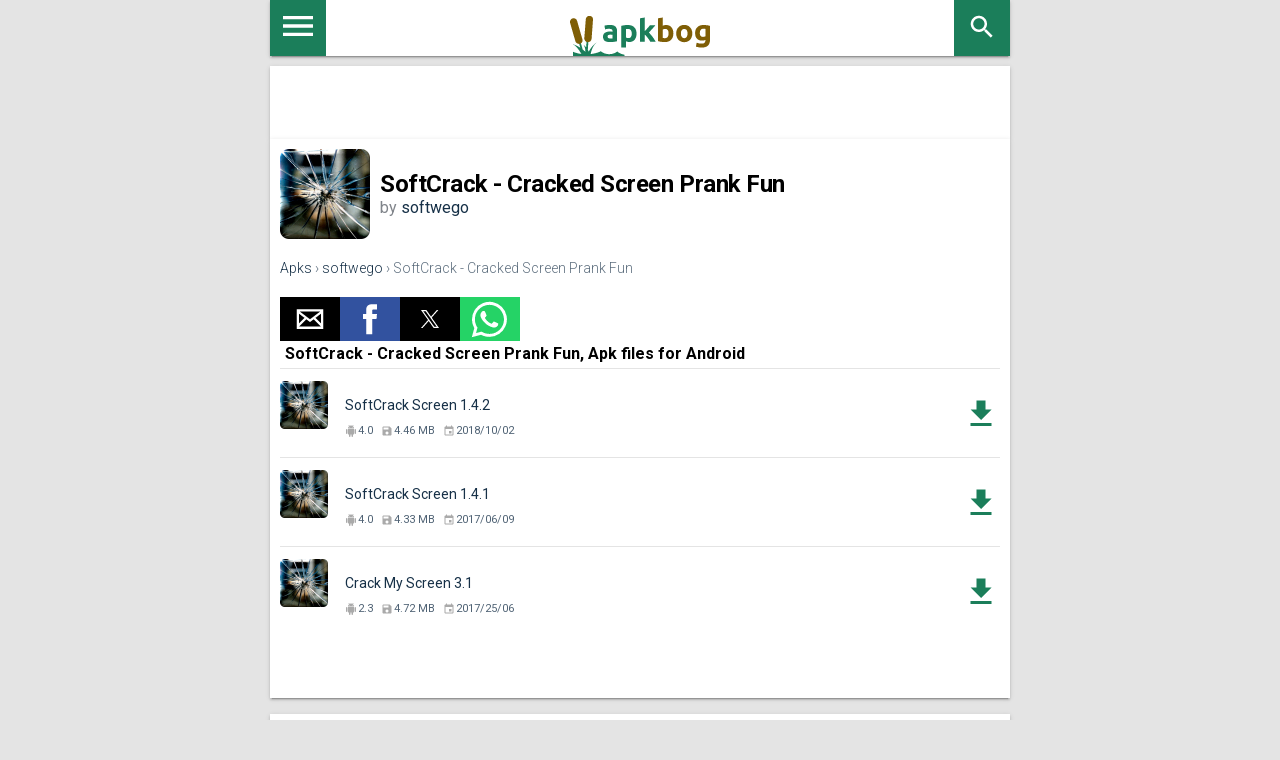

--- FILE ---
content_type: text/html; charset=UTF-8
request_url: https://apkbog.com/en/apk/crack-my-screen-prank-fun
body_size: 14710
content:
<!doctype html><html amp lang="en"> <head> <meta charset="utf-8"> <script async src="https://cdn.ampproject.org/v0.js"></script> <meta name="viewport" content="width=device-width,minimum-scale=1,initial-scale=1"> <link rel="canonical" href="https://apkbog.com/en/apk/crack-my-screen-prank-fun" /> <title>Download SoftCrack - Cracked Screen Prank Fun APKs for Android</title> <meta name="keywords" content="Download,SoftCrack - Cracked Screen Prank Fun,free,Apks,softwego,com.softwego.crackscreen"> <meta name="description" content="Download SoftCrack - Cracked Screen Prank Fun APKs files for Android by softwego, APks count:3 last version: 1.4.2, updated: 2023-02-24"> <link href='https://fonts.googleapis.com/css?family=Roboto:400,300,500,700' rel='stylesheet' type='text/css'> <style amp-custom> .search_apk{padding-top:5px}.search_enter_apk{margin-top:5px;margin-left:-41px;fill:#666;cursor:pointer;width:32px;height:32px}.submit_butt{border-radius:0;cursor:pointer;float:right;display:inline-block;height:44px;width:44px;top:-44px;left:0;position:relative;background:none;border:0;border-left:1px solid #eaeaea}.autocomplete{-webkit-appearance:none;border-radius:0;width:100%;border:0;box-sizing:border-box;-moz-box-sizing:border-box;height:100%;overflow:hidden;padding:5px 9px 0;display:inline-block;vertical-align:top;border-radius:1px;box-shadow:0 2px 2px 0 rgba(0,0,0,0.16),0 0 0 1px rgba(0,0,0,0.08);-webkit-box-shadow:0 2px 2px 0 rgba(0,0,0,0.16),0 0 0 1px rgba(0,0,0,0.08);-moz-box-shadow:0 2px 2px 0 rgba(0,0,0,0.16),0 0 0 1px rgba(0,0,0,0.08);transition:box-shadow 200ms cubic-bezier(0.4,0,.2,1);height:44px;padding:5px 9px 0;font:16px;line-height:34px;height:44px;padding-right:56px}.autocomplete-suggestions{outline:1px solid #eaeaea;background:#FFF;overflow:auto}.autocomplete-suggestion{cursor:pointer;padding:5px 5px;white-space:nowrap;overflow:hidden;border-bottom:1px solid #eaeaea;display:table}.autocomplete-suggestion a{display:table-cell;vertical-align:middle;width:100%;font-weight:bold;padding-left:10px}.autocomplete-suggestion img{display:table-cell;vertical-align:middle}.autocomplete-selected{background:#f0f0f0}.autocomplete-suggestions strong{font-weight:normal;color:#39f}.results_count{padding:10px;border-bottom:1px solid #eaeaea}.dev-files-count{font-weight:bold}.pages{display:table;width:100%;padding:0;min-height:35px;border-top:1px solid #e4e4e4;padding-top:10px}.pages li{display:table-cell;vertical-align:middle;width:33%;padding:5px 10px}.newer{text-align:left}.older{text-align:right}.current{text-align:center}.current span{background-color:#f3f3f3;padding:10px;color:#1b7e5a}.older a,.newer a{height:20px;width:51px;padding:10px;margin-right:7px;line-height:20px;position:relative;color:#fff;background-color:#1b7e5a;padding:10px 20px;border:0;-webkit-appearance:none;display:inline-block}.older a::after,.newer a::before{width:0;height:0;content:"";border-style:solid;border-width:20px 0 20px 12px;border-color:transparent transparent transparent #1b7e5a;position:absolute;right:-12px;top:0}.newer a::before{left:-12px;border-width:20px 12px 20px 0;border-color:transparent #1b7e5a transparent transparent}:focus{outline:0}.asd_text_rek_full{color:#1b7e5a;text-align:center;font-size:16px;padding-bottom:5px;margin-bottom:10px;border-bottom:1px solid #e4e4e4}.ads_full_wrap{text-align:center}.ads_full{width:100%;height:50px;display:inline-block}.ads_article{width:100%;height:300px}.text-center{text-align:center}.ads_dwn{height:300px;display:block;margin-left:10px;margin-right:10px;text-align:center}.ads_dwn_full{display:block;width:300px;height:250px}.file-block{text-align:center}.icon{width:20px;height:20px;vertical-align:middle;fill:#fff}.icon.orange{fill:#e08649}.icon.green{fill:#388e6f}.icon.red{fill:red}.icon.black{fill:black}.icon.grey{fill:#828282}.dwn_btn{margin-bottom:12px;margin-top:12px}.dwn_btn a{background:#1b7e5a;line-height:1;height:48px;display:inline-block;color:#fff;text-decoration:none;min-width:300px;border-left:48px solid #22755a;padding:7px 12px;position:relative;box-sizing:border-box}.dwn_btn .wrapper_icon{padding:14px;display:inline-block;position:absolute;left:-48px;top:0}.dwn_btn .icon.expand{right:14px;top:14px;background:transparent;position:absolute}.dwn_btn .first-line{font-size:18px;font-weight:bold;display:block;text-align:left}.dwn_btn .second-line{color:#fdf09a;font-size:12px;text-align:left;display:block}.dwn_btn.cashe a{background:#506375}.dwn_btn.cashe .icon{background:#4d5f6f}.dwn_btn.google-play a{background:#d9d9d9;color:#828282}.dwn_btn.google-play .icon{width:16px;height:18px;display:inline-block;background:url('[data-uri]') center center no-repeat}.dwn_btn.google-play .wrapper_icon{background:#c7c7c7;padding:15px 16px}.dwn_btn.google-play .iconpay{width:24px;height:24px;background:none}.dwn_btn.google-play .second-line{color:#828282}.file-block .description{color:#828282;font-size:13px}.file-block .title{font-weight:bold;margin-bottom:10px;margin-top:10px;width:300px}.file-block .title .icon{fill:#b1b1b1;width:16px;height:16px}.file-block table{border-spacing:inherit;width:100%}.file-block table tr:nth-child(2n-1){background:#f1f1f1}.file-block table td:first-child{color:#585858}.file-block table td{padding:10px 10px}.other_langs,.hideit{display:none}.dashed{text-decoration:none;border-bottom:1px dashed #163047}.show-extended-permission{cursor:pointer}.perm-color{background:#f1f1f1}.perm-nested-mob{width:100%}.perm-left{text-align:left}.virustotal_block{font-size:11px;color:#bebebe}.mob-vir-block header,.mob-langs-block header{border:0;background:transparent}.mob-vir-block a{display:inline-block;border-bottom:1px dashed #163047;width:auto}.show-extended-permission{border-left:36px solid #7a8896;min-height:36px;line-height:1.1;padding:11px 16px;display:inline-block;box-sizing:border-box;color:#506375;position:relative}.show-extended-permission:hover{text-decoration:underline}.show-extended-permission:before,.show-extended-permission:after{position:absolute;content:'';display:block;width:3px;height:9px;background:#fff;left:-20px;top:15px}.show-extended-permission:after{width:9px;height:3px;left:-23px;top:18px}.permission-extended{border:1px solid #788794;padding:15px;display:block;background:#fafafa}.permission-extended p{margin-bottom:0}.permission-extended.hideit{display:none}small{font-size:80%;line-height:1.3;display:inline-block}.history_block{margin-bottom:20px;margin-top:-10px;padding-bottom:20px}.history_wrap header{border:0;padding:0;background:transparent;width:300px;margin:auto}.history_file{border-left:36px solid #1b7e5a;height:36px;padding:8px 12px;box-sizing:border-box;margin-bottom:1px;position:relative}.history_file:nth-child(2n-1){background:#f1f1f1}.history_file:before,.history_file:after{position:absolute;content:'';display:block;width:3px;height:9px;background:#fff;left:-20px;top:15px}.history_file:after{width:9px;height:3px;left:-23px;top:18px}.history_file .link a{color:#828282}.history_file .link a span{color:#506375}.zerowidth:before{width:0}.right .title,.hideit{display:none}.icon-more-block{display:block;width:20px;height:20px;position:absolute;top:0;right:0}.icon-more-block .icon{padding:0;position:static}.moredown{-moz-transform:rotate(180deg);-webkit-transform:rotate(180deg);-o-transform:rotate(180deg);-ms-transform:rotate(180deg);transform:rotate(180deg)}.color_cache{background:#506375}.file-block .left{width:300px;margin:auto;text-align:left;margin-bottom:10px}#footer{background:#163047;color:#6a869e;font-size:12px;padding:20px;text-align:center}#footer p{line-height:160%}#footer p.title{font-weight:700;color:#87a4be;font-size:13px;margin:0 0 15px}#footer a{color:#6a869e}#footer .footer_info{margin:0 0 20px 0}#footer .footer_menu{margin:0 0 0 50px}#footer .footer_menu{margin:0}#footer .footer_menu ul{margin:0;padding:0}#footer .footer_menu ul li{margin:0 0 7px;list-style:none;padding:0}#footer .footer_menu ul li a{font-size:14px}#footer .footer_menu ul li a:hover{text-decoration:underline}#footer .footer_social{margin:0 0 0 25px;text-align:center}#footer .footer_social a.vk{width:30px;height:30px;display:block;cursor:pointer;background:url(/i/sprite.png) 0 -948px no-repeat;margin:0 10px 0 0}#bottom{height:60px;text-align:center;background:#12293e;color:#6a869e;font-size:13px;line-height:60px}#bottom a{color:#6a869e;text-decoration:none}#bottom a:hover{color:#6a869e}#bottom a:hover span{color:#6a869e}#bottom p{line-height:60px;margin:0}.bottom_mobile{display:none}.info input.button{display:inline;border:0;color:white;background:transparent;margin-bottom:10px;font-weight:bold}.info input.button:hover{cursor:pointer}#bottom input.button{display:inline;border:0;color:yellow;border-bottom:1px solid #6a869e;background:transparent}#bottom input.button:hover{border-bottom:0 solid #6a869e;cursor:pointer}#bottom form{display:inline}.product_icon{margin:0;height:90px;width:90px}.page_title,.page_title_cat{font-size:20px;color:#506375;font-weight:400;margin:0}.product_title,.product_title h1{color:#163047;font-size:24px;font-weight:700;margin:0}.product_title h1{font-weight:normal}.product_header_mobile{margin:0 0 20px 0;padding:0 0 15px;border-bottom:1px solid #e4e4e4}.product_header_mobile_left{float:left;width:90px;margin-right:10px}.product_page .product_header_mobile{display:block}.product_header_mobile_right{float:left;max-width:220px}.product_page .product_download a{width:90px}.product_header_right{float:left;width:110px;margin:0}.product_compability span,.product_compability_no span{color:#1b7e5a;font-size:12px;font-weight:400}.product_compability_no span{color:#ea6b48}.product_download a{padding:10px;display:block;color:#fff;text-align:center;text-decoration:none;background:#1b7e5a;font-size:14px;font-weight:400}.product_download a:hover{background:#24b576}.product_rating_outer{margin:0;text-align:center}.product_raiting{margin:0 3px 0 0;float:left}.product_rating_outer span{font-size:12px;color:#b2b2b2;font-weight:400;line-height:16px}.product_download_icons a{text-decoration:none}.clear{clear:both}.all_apps{display:inline-block;background-color:#efefef;padding:15px}::-moz-selection{background:#b3d4fc;text-shadow:none}::selection{background:#b3d4fc;text-shadow:none}a{color:#163047;-webkit-tap-highlight-color:transparent;-webkit-tap-highlight-color:rgba(255,255,255,0)}a:hover{text-decoration:none}html{height:100%;-ms-touch-action:manipulation;touch-action:manipulation width:100%}body{min-height:100%;margin:0 width:100%;background:#e4e4e4;font-family:Roboto,Helvetica,Arial,sans-serif;-moz-osx-font-smoothing:grayscale;-webkit-font-smoothing:antialiased;min-height:100vh;flex-direction:column}body,html{font-size:14px;font-weight:400}h1,h2,h3{margin:0;padding:0 margin-top:24px}h1,h2,h3{margin-bottom:24px;font-weight:400}h1{font-size:56px;letter-spacing:-.02em}h2{font-size:45px}h3{font-size:34px;line-height:40px}.middle_left,.middle_right{padding:1px 0 16px;background:#fff;box-shadow:0 2px 2px 0 rgba(0,0,0,.14),0 3px 1px -2px rgba(0,0,0,.2),0 1px 5px 0 rgba(0,0,0,.12)}.middle_left h2{text-align:center}.heading,.breadcrumbs_wrapper,.middle_left,.middle_right{max-width:740px;margin:0 auto;width:100%;-moz-box-sizing:border-box;-webkit-box-sizing:border-box;box-sizing:border-box}.breadcrumbs_wrapper{padding-left:10px}.middle_left,.middle_right{padding:10px}.heading_wrapper{padding-bottom:10px}.heading{display:block;width:100%;height:56px;background-color:#fff;text-align:center;position:relative;box-shadow:0 2px 2px 0 rgba(0,0,0,.14),0 3px 1px -2px rgba(0,0,0,.2),0 1px 5px 0 rgba(0,0,0,.12)}.search_block{float:right}.mob-sm-menu{cursor:pointer;border:0;background:#1b7e5a;width:56px;height:56px;-webkit-border-radius:0;-moz-border-radius:0;border-radius:0;display:inline-block;float:left}.menu_icon{width:40px;height:52px;vertical-align:middle;fill:#fff}.logo{text-align:center;display:inline-block;position:relative;z-index:1;color:#fff}.logo svg{width:140px;height:40px;padding-top:16px}.fil0{fill:#1b7e5a}.fil3{fill:#7f5e06}.fil1{fill:#1b7e5a;fill-rule:nonzero}.fil2{fill:#7f5e06;fill-rule:nonzero}.search_mob_butt{display:block;background:#1b7e5a;cursor:pointer;width:56px;height:56px;float:right;border:0;padding-right:0}.search_mob_icon{width:30px;height:30px;fill:#fff;padding-top:12px}.heading header{padding-right:0;border:0}.breadcrumbs{margin:0;margin-top:5px;margin-bottom:5px;font-size:14px;color:#5d6e7e;line-height:18px;font-weight:300}.breadcrumbs a{text-decoration:underline;color:#163047}.hide{display:none}.icon{width:20px;height:20px;vertical-align:middle;fill:#fff}.green{fill:#1b7e5a}.orange{fill:#ea6b48}article .product_compability,article .product_compability_no{color:#ea6b48;font-size:12px;display:block;clear:both}p.title h2{font-size:14px;font-weight:700;margin:0 0 15px;color:#283f53}h2{font-weight:700;font-size:20px;color:#163047}.product_tags_social{margin:25px 0 0 0;font-size:12px}.product_tags{margin:0 15px 0 0;float:left;width:220px}.product_tags span{margin:0 15px 5px 0;float:left;background:transparent url(/i/sprite.png) 0 -485px no-repeat;font-size:13px;font-weight:500;padding:2px 0 2px 21px}.product_tags span a{text-decoration:none}.product_tags span a:hover{text-decoration:underline}.product_social span.product_social_icon{float:left;margin:0 0 5px 0}.product_social span.product_social_qty{float:left;margin:3px 10px 0 5px}.middle_right{margin-top:10px;margin-bottom:10px;text-align:center}.phone_block{width:100%;display:inline-block}.other_soft{font-size:13px;display:inline-block;width:100%}.text_block{color:#a3a3a3;font-size:11px;padding:0;display:inline-block}.phone_class{display:inline-block}.middle_right_inner_title{display:inline-block;color:#163047;font-weight:700;margin:0;background:#fff;padding-bottom:10px}.right-text{text-align:right;direction:rtl}.star{width:18px;height:18px}.mob-top-button-wrap{background:#5d6e7e;overflow:hidden;padding:0 47px}.mob-top-button-wrap li{margin:0;list-style-type:none;float:left;height:44px}.mob-top-button-wrap a{color:#fff;text-decoration:none;height:35px;vertical-align:middle;padding:5px 6px;line-height:44px}.mob-top-button{overflow:hidden;table-layout:fixed;padding:15px 15px 0 15px}#menu-mob{color:#fff}.mob-top-sort{padding:5px 0 15px;border-bottom:1px solid #2e3e4e;overflow:hidden;margin-bottom:15px}.mob-top-sort ul{list-style-type:none;padding:0;margin:0;display:table;table-layout:fixed;width:100%}.mob-top-sort ul li{list-style-type:none;display:table-cell;width:33%;font-size:12px;overflow:hidden;text-overflow:ellipsis;white-space:nowrap;padding:10px;cursor:pointer}.mob-top-sort ul li input{cursor:pointer}.mob-top-sort>span{margin-left:15px;display:block;margin-bottom:5px}.mob-top-sort .mob-top-active{background:#5d6e7e}.mob-top-list{padding-right:15px;padding-top:15px}.mob-top-list button{width:100%;color:#112130;font-size:18px;font-weight:bold;background:#fff;text-align:left;border:0;padding:0 15px 15px 10px;position:relative;cursor:pointer}.mob-top-list button.active{background:#e4e4e4}.menu_droid{margin-top:15px;height:24px;width:24px;fill:#1b7e5a}.menu_b_down{margin-top:15px;height:30px;width:30px;float:right}#mob-games-list a,#mob-soft-list a{color:#fff;text-decoration:none;padding:3px 6px;font-size:16px}#mob-games-list a.active,#mob-soft-list a.active{background:#5d6e7e}#mob-games-list ul,#mob-soft-list ul{overflow:hidden;margin-left:-30px}#mob-games-list ul:first-child,#mob-soft-list ul:first-child{font-weight:bold}#mob-games-list li,#mob-soft-list li{display:inline-block;list-style:none;padding-top:5px;padding-bottom:5px}#mob-games-list span,#mob-soft-list span{color:#b3d4fc}#sidebar h4{padding-right:0}.mob-bottom-links{margin:15px 0 0 0;border-top:1px solid #2e3e4e;padding:10px}.mob-bottom-links li{list-style-type:none;display:inline-block}.mob-bottom-links a{color:#5d6e7e;text-decoration:none;font-size:13px}.mob-bottom-links .button{border:0;background-color:transparent;display:inline-block;color:#5d6e7e;font-size:13px;cursor:pointer}#sidebar{width:270px;max-width:100%;background:#112130;overflow-y:auto;-webkit-overflow-scrolling:touch;-webkit-transition:-webkit-transform .3s ease-in-out;transition:transform .3s ease-in-out;-ms-scroll-chaining:none}.show_related{background-color:#fff}.related_small{border-bottom:1px solid #e4e4e4;display:inline-table;margin-left:5px;text-align:center}.related_small a{text-decoration:none}.related_small a:hover{text-decoration:underline}.related_small_title{padding-top:5px;padding-bottom:5px;width:100px;display:block;height:auto;text-overflow:ellipsis;overflow:hidden;white-space:nowrap}.rating_related_small{display:block;text-align:center;width:95px;font-size:12px;color:#b2b2b2;font-weight:400;line-height:16px}.app-item{border-bottom:1px solid #e4e4e4;position:relative;padding:20px 0;display:block}.app-item:hover{background:#f3f3f3;cursor:pointer}.app-icon{position:absolute;left:0;top:12px}.app-details{position:absolute;bottom:20px;left:65px;color:#506375;font-size:11px}.app-details>div{display:inline-block;margin-right:5px}.dev-details{left:11px;bottom:10px}.variants{font-size:14px;font-weight:bold;color:#1b7e5a}.app-details .icon{width:12px;height:12px;fill:#aaa;margin-right:1px;vertical-align:middle}.app-name{height:33px;display:table-cell;vertical-align:middle;padding-left:65px;padding-bottom:15px;padding-right:40px}.app-item a{outline:1px solid red}.app-item i{width:38px;height:48px;color:#1b7e5a;right:0;top:20px;position:absolute;display:block;text-align:center;vertical-align:middle;line-height:48px}.app-item i .icon{fill:#1b7e5a;width:36px;height:36px}.header-app{height:90px;display:table-cell;vertical-align:middle;margin-bottom:20px}.header-app h1{font-size:24px;margin:0;font-weight:bold}.header-app h2{margin-bottom:10px;font-size:18px;color:#2b2b2b;text-align:left}.header-app .developer{color:#81858b;font-size:16px}.breadcrumbs{margin:20px 0}.breadcrumbs a{text-decoration:none}.sm{width:14px;height:14px}amp-selector [option]{display:inline-block}a{text-decoration:none}.r-link{background:#f3f3f3;height:26px;text-align:right}.r-link a{padding:4px 8px;display:inline-block}.ampTabContainer{margin-top:-26px}.row:after{clear:both;display:table;content:" "}.col{padding:0 10px;margin-bottom:20px;float:left}.col-auto{float:left;width:calc(100% - 310px)}.col-ads{float:right;padding-top:26px;text-align:center}@media(max-width:650px){.col-auto{float:none;width:100%}.col-ads{float:none}}.ads{width:300px;height:250px;margin:0 auto}.adv-text{color:#a8a8a8}.params{list-style-type:none;margin:0;padding:0}.params li{border-bottom:1px solid #e4e4e4;padding:10px 10px 10px 40px;position:relative;font-size:13px;color:#506375}.icon.gray{fill:#aaa}.params li .icon:first-child{position:absolute;left:10px;top:10px}.params a,.verified a{text-decoration:underline}.verified{padding:20px 0;color:#81858b}.dwnl-lnk a,.dwnl-lnk button{background:#1b7e5a;color:#fff;display:inline-block;padding:10px 20px;margin-top:60px;text-transform:uppercase;font-weight:bold;border:0;font-size:14px}.sub-title{background:#f3f3f3;padding:5px 10px;font-weight:bold;margin:20px 0}.small_header{padding-bottom:5px;padding-left:5px;padding-top:0;font-weight:bold;font-size:16px;border-bottom:1px solid #e4e4e4}.ampTabContainer{display:flex;flex-wrap:wrap}.tabButton[selected]{font-weight:bold}.tabButton{list-style:none;text-align:center;cursor:pointer;display:inline-block;padding:5px 16px 3px}.tabButton[selected]{font-weight:bold}.tabButton{list-style:none;text-align:center;cursor:pointer;display:inline-block;padding:5px 16px 3px}.tabContent{display:none;width:100%;order:1}.tabButton[selected]+.tabContent{display:block}amp-selector [option]{border-bottom:2px solid transparent;display:inline-block}amp-selector [option][selected]{outline:0;border-bottom-color:#1b7e5a}.itemCustom{border:1px solid #000;height:280px;width:380px;margin:10px;text-align:center;padding-top:140px}.last_version{color:#1b7e5a;font-weight:bold;display:block;padding-top:5px;padding-bottom:5px}amp-accordion section[expanded] .show-more{display:none}amp-accordion section:not([expanded]) .show-less{display:none}.item-accord{background:#f3f3f3}.item-accord .app-icon{left:12px;top:24px}.item-accord .app-details{bottom:10px;padding-top:2px}.accord_grey{background:#f3f3f3}.acc-header{background:#fff;border:0;padding:0}.item-accord i{right:12px}div.accord_core{display:block}.perms_icon{height:30px;width:30px;float:right;display:inline-block}.perms-accord>section{background-color:red;background:#fff;border:0;margin:0}.perms li{display:block}.size-crop{white-space:nowrap;overflow:hidden;text-overflow:ellipsis;display:block;width:300px;position:relative}.size-crop:hover{width:100%;white-space:normal}.bgg{background-color:#d1d1d6}.stext{margin:10px 0}.device_info li{list-style-type:circle;padding:5px;color:#388e6f}.device_info span{color:#000}.dev_caption{font-weight:bold;font-size:18px}.device_info li:first-child{list-style-type:none}.lightbox{background:rgba(0,0,0,0.8);width:100%;height:100%;position:relative}.dwnshort-lightbox{width:320px;display:inline-block;background-color:#fff;border-radius:5px;text-align:center;padding:5px;position:absolute;top:50%;left:50%;transform:translate(-50%,-50%);-ms-transform:translate(-50%,-50%);-webkit-transform:translate(-50%,-50%)}.cls-btn{position:absolute;top:-14px;right:-14px;width:35px;height:35px;border:0;background-color:#fff;background-image:url('/i/fancybox_sprite.png');background-color:transparent}.cls-btn:hover{cursor:pointer}.modal-link-stop-go{float:right;display:inline-block;padding:10px 12px;color:#fff;text-decoration:none;text-align:center;background:#1b7e5a;border-radiiis:3px}.modal-down-text{display:inline-table;height:30px;width:300px}.modal-down-text img{display:table-cell;vertical-align:middle;margin:0;padding:0}.modal-down-text p,.modal-down-text-link{display:table-cell;vertical-align:middle;text-align:center}.modal-down-text p{font-weight:bold}.sns-modal{width:300px;height:250px;display:inline-block}.sns-line{margin-top:5px;margin-bottom:5px}.perm_lst{text-align:left}.info_vars h2{margin-top:10px;text-align:left}.app-item:last-child,.app-item:first-child:last-child{border-bottom:0}.amp_atf{display:inline-block;width:320px;height:50px;text-align:center}.amp_m3{display:inline-block;width:300px;height:250px;text-align:center}.amp_m2{display:inline-block;width:320px;height:50px;text-align:center}.amp_center{text-align:center} </style> <style amp-boilerplate>body{-webkit-animation:-amp-start 8s steps(1,end) 0s 1 normal both;-moz-animation:-amp-start 8s steps(1,end) 0s 1 normal both;-ms-animation:-amp-start 8s steps(1,end) 0s 1 normal both;animation:-amp-start 8s steps(1,end) 0s 1 normal both}@-webkit-keyframes -amp-start{from{visibility:hidden}to{visibility:visible}}@-moz-keyframes -amp-start{from{visibility:hidden}to{visibility:visible}}@-ms-keyframes -amp-start{from{visibility:hidden}to{visibility:visible}}@-o-keyframes -amp-start{from{visibility:hidden}to{visibility:visible}}@keyframes -amp-start{from{visibility:hidden}to{visibility:visible}}</style><noscript><style amp-boilerplate>body{-webkit-animation:none;-moz-animation:none;-ms-animation:none;animation:none}</style></noscript> <script async custom-element="amp-auto-ads" src="https://cdn.ampproject.org/v0/amp-auto-ads-0.1.js"></script> <script async custom-element="amp-ad" src="https://cdn.ampproject.org/v0/amp-ad-0.1.js"></script><script async custom-element="amp-accordion" src="https://cdn.ampproject.org/v0/amp-accordion-0.1.js"></script><script async custom-element="amp-social-share" src="https://cdn.ampproject.org/v0/amp-social-share-0.1.js"></script> <link rel="apple-touch-icon" sizes="180x180" href="/i/apk/favicon.svg"><link rel="icon" type="image/png" href="/i/apk/favicon.svg" sizes="32x32"><link rel="icon" type="image/png" href="/i/apk/favicon.svg" sizes="16x16"><link rel="mask-icon" href="/i/apk/favicon.svg" color="#212121"><meta name="apple-mobile-web-app-capable" content="yes"><meta name="apple-mobile-web-app-status-bar-style" content="white"> <meta name="amp-consent-blocking" content="amp-ad"><script async custom-element="amp-consent" src="https://cdn.ampproject.org/v0/amp-consent-0.1.js"></script><script async custom-element="amp-iframe" src="https://cdn.ampproject.org/v0/amp-iframe-0.1.js"></script><script async custom-element="amp-ad" src="https://cdn.ampproject.org/v0/amp-ad-0.1.js"></script> </head> <body> <amp-consent id="googlefc" layout="nodisplay" type="googlefc"><script type="application/json">{"clientConfig":{"publisherIdentifier":"pub-4100115950925285"}}</script></amp-consent> <amp-auto-ads type="adsense" data-ad-client="ca-pub-4100115950925285"></amp-auto-ads> <amp-pixel src="https://apkbog.com/stat/?&c=1&RANDOM&r=DOCUMENT_REFERRER&u=CANONICAL_URL" layout="nodisplay"></amp-pixel> <div class="heading_wrapper"> <div class="heading"> <a class="mob-sm-menu" href="https://apkbog.com/en/menu"><svg class="menu_icon"><use xlink:href="#menu"></use></svg></a> <a class="logo" href="https://apkbog.com/en/apks"><svg class="icon"><use xlink:href="#logo"></use></svg></a> <div class="search_block"> <a href="https://apkbog.com/en/apks/search" class="search_mob_butt"><svg class="search_mob_icon"><use xlink:href="#search"></use></svg></a> </div> </div> </div> <div class="middle_left amp_center"><div class="amp_atf"><amp-ad width=320 height=50 type="adsense" data-ad-client="ca-pub-4100115950925285" data-ad-slot="3822638596"></amp-ad></div></div> <div class="product_page"> <div class="middle_left"> <div class="product_header_mobile_left"><amp-img width=90 height=90 src="https://apkbog.com/ampimg:bz01Yzl3YmYmbD1ncmwmaD1wbmcmZj1HbGk5MCZpPTA"></amp-img></div> <div class="header-app"> <h1>SoftCrack - Cracked Screen Prank Fun</h1> <div class="developer">by <a href="https://apkbog.com/en/dev/softwego">softwego</a></div> </div> <div class="breadcrumbs"><a href="https://apkbog.com/en/apks">Apks</a> &rsaquo; <a href="https://apkbog.com/en/dev/softwego">softwego</a> &rsaquo; SoftCrack - Cracked Screen Prank Fun</div> <amp-social-share type="email"></amp-social-share><amp-social-share type="facebook" data-param-app_id="157057344876106"></amp-social-share><amp-social-share type="gplus"></amp-social-share><amp-social-share type="twitter"></amp-social-share><amp-social-share type="whatsapp"></amp-social-share> <div class="small_header">SoftCrack - Cracked Screen Prank Fun, Apk files for Android</div><div class="apps-list"> <a class="app-item" href="/en/apk/crack-my-screen-prank-fun/1.4.2"> <div class="app-icon"><amp-img width=48 height=48 src="https://apkbog.com/ampimg:bz0xeTJsNzYmbD01Y2kmaD1wbmcmZj1HbGk0OCZpPTA"></amp-img></div> <div class="app-name">SoftCrack Screen 1.4.2</div> <div class="app-details"> <div class="version"><svg class="icon"><use xlink:href="#android"></use></svg>4.0</div> <div class="file-size"><svg class="icon"><use xlink:href="#file"></use></svg>4.46 MB</div> <div class="date"><svg class="icon"><use xlink:href="#date"></use></svg>2018/10/02</div> </div> <i><svg class="icon"><use xlink:href="#download"></use></svg></i> </a> <a class="app-item" href="/en/apk/crack-my-screen-prank-fun/1.4.1"> <div class="app-icon"><amp-img width=48 height=48 src="https://apkbog.com/ampimg:bz0xeTJsNzYmbD01Y2kmaD1wbmcmZj1HbGk0OCZpPTA"></amp-img></div> <div class="app-name">SoftCrack Screen 1.4.1</div> <div class="app-details"> <div class="version"><svg class="icon"><use xlink:href="#android"></use></svg>4.0</div> <div class="file-size"><svg class="icon"><use xlink:href="#file"></use></svg>4.33 MB</div> <div class="date"><svg class="icon"><use xlink:href="#date"></use></svg>2017/06/09</div> </div> <i><svg class="icon"><use xlink:href="#download"></use></svg></i> </a> <a class="app-item" href="/en/apk/crack-my-screen-prank-fun/3.1"> <div class="app-icon"><amp-img width=48 height=48 src="https://apkbog.com/ampimg:bz0xeTJsNzYmbD01Y2kmaD1wbmcmZj1HbGk0OCZpPTA"></amp-img></div> <div class="app-name">Crack My Screen 3.1</div> <div class="app-details"> <div class="version"><svg class="icon"><use xlink:href="#android"></use></svg>2.3</div> <div class="file-size"><svg class="icon"><use xlink:href="#file"></use></svg>4.72 MB</div> <div class="date"><svg class="icon"><use xlink:href="#date"></use></svg>2017/25/06</div> </div> <i><svg class="icon"><use xlink:href="#download"></use></svg></i> </a></div> <div class="amp_center"><div class="amp_atf"><amp-ad width=320 height=50 type="adsense" data-ad-client="ca-pub-4100115950925285" data-ad-slot="3774657583"></amp-ad></div></div> </div> </div><br> <div class="product_page"><div class="middle_left"><div class="small_header">Top Trending Android apps for Android</div><div class="devs-list"> <a class="app-item" href="/en/apk/tiny-village"> <div class="app-icon"><amp-img width=48 height=48 src="https://apkbog.com/ampimg:bz0xNmhhYmYmbD00YXAmaD1wbmcmZj1HbGk0OCZpPTA"></amp-img></div> <div class="app-name">Tiny Village</div> <div class="app-details"> <div class="dev-files-count">APK file(s):8</div> <div class="date"><svg class="icon"><use xlink:href="#date"></use></svg>2025/05/09</div> </div> <i><svg class="icon"><use xlink:href="#download"></use></svg></i> </a> <a class="app-item" href="/en/apk/stack-colors"> <div class="app-icon"><amp-img width=48 height=48 src="https://apkbog.com/ampimg:bz0zbGVnbHcmbD00ZHEmaD1wbmcmZj1HbGk0OCZpPTI"></amp-img></div> <div class="app-name">Stack Colors!</div> <div class="app-details"> <div class="dev-files-count">APK file(s):41</div> <div class="date"><svg class="icon"><use xlink:href="#date"></use></svg>2025/17/12</div> </div> <i><svg class="icon"><use xlink:href="#download"></use></svg></i> </a> <a class="app-item" href="/en/apk/minions1"> <div class="app-icon"><amp-img width=48 height=48 src="https://apkbog.com/ampimg:bz0xdDF4MW8mbD00NGImaD1wbmcmZj1HbGk0OCZpPTA"></amp-img></div> <div class="app-name">Minions Paradise</div> <div class="app-details"> <div class="dev-files-count">APK file(s):1</div> <div class="date"><svg class="icon"><use xlink:href="#date"></use></svg>2017/25/11</div> </div> <i><svg class="icon"><use xlink:href="#download"></use></svg></i> </a> <a class="app-item" href="/en/apk/abduction"> <div class="app-icon"><amp-img width=48 height=48 src="https://apkbog.com/ampimg:bz1pYmN0ciZsPTIwNiZoPXBuZyZmPUdsaTQ4Jmk9MA"></amp-img></div> <div class="app-name">Abduction!</div> <div class="app-details"> <div class="dev-files-count">APK file(s):1</div> <div class="date"><svg class="icon"><use xlink:href="#date"></use></svg>2017/11/06</div> </div> <i><svg class="icon"><use xlink:href="#download"></use></svg></i> </a> <a class="app-item" href="/en/apk/ice-queen-salon-frosty-party"> <div class="app-icon"><amp-img width=48 height=48 src="https://apkbog.com/ampimg:bz0ybWc3MzAmbD01MzcmaD1wbmcmZj1HbGk0OCZpPTA"></amp-img></div> <div class="app-name">Ice Queen Salon - Frosty Party</div> <div class="app-details"> <div class="dev-files-count">APK file(s):2</div> <div class="date"><svg class="icon"><use xlink:href="#date"></use></svg>2019/03/04</div> </div> <i><svg class="icon"><use xlink:href="#download"></use></svg></i> </a> <a class="app-item" href="/en/apk/run-run-3d"> <div class="app-icon"><amp-img width=48 height=48 src="https://apkbog.com/ampimg:bz0yM3gwYmsmbD00ZjMmaD1wbmcmZj1HbGk0OCZpPTM"></amp-img></div> <div class="app-name">Run Run 3D: Running Game</div> <div class="app-details"> <div class="dev-files-count">APK file(s):10</div> <div class="date"><svg class="icon"><use xlink:href="#date"></use></svg>2025/24/12</div> </div> <i><svg class="icon"><use xlink:href="#download"></use></svg></i> </a> <a class="app-item" href="/en/apk/spongebob-diner-dash"> <div class="app-icon"><amp-img width=48 height=48 src="https://apkbog.com/ampimg:bz00bDZ4NiZsPTRrNiZoPXBuZyZmPUdsaTQ4Jmk9MA"></amp-img></div> <div class="app-name">SpongeBob Diner Dash</div> <div class="app-details"> <div class="dev-files-count">APK file(s):2</div> <div class="date"><svg class="icon"><use xlink:href="#date"></use></svg>2014/08/11</div> </div> <i><svg class="icon"><use xlink:href="#download"></use></svg></i> </a> <a class="app-item" href="/en/apk/hardest-game-ever-2"> <div class="app-icon"><amp-img width=48 height=48 src="https://apkbog.com/ampimg:bz0xYm5kOWgmbD0zNXkmaD1wbmcmZj1HbGk0OCZpPTA"></amp-img></div> <div class="app-name">Hardest Game Ever 2</div> <div class="app-details"> <div class="dev-files-count">APK file(s):1</div> <div class="date"><svg class="icon"><use xlink:href="#date"></use></svg>2017/19/06</div> </div> <i><svg class="icon"><use xlink:href="#download"></use></svg></i> </a> <a class="app-item" href="/en/apk/valentine"> <div class="app-icon"><amp-img width=48 height=48 src="https://apkbog.com/ampimg:bz0xMmJhaSZsPTU5YiZoPXBuZyZmPUdsaTQ4Jmk9MA"></amp-img></div> <div class="app-name">Where's My Valentine?</div> <div class="app-details"> <div class="dev-files-count">APK file(s):2</div> <div class="date"><svg class="icon"><use xlink:href="#date"></use></svg>2015/03/03</div> </div> <i><svg class="icon"><use xlink:href="#download"></use></svg></i> </a> <a class="app-item" href="/en/apk/the-flintstones-bedrock"> <div class="app-icon"><amp-img width=48 height=48 src="https://apkbog.com/ampimg:bz0yaWllYjcmbD0zcnEmaD1wbmcmZj1HbGk0OCZpPTA"></amp-img></div> <div class="app-name">The Flintstones™: Bedrock!</div> <div class="app-details"> <div class="dev-files-count">APK file(s):1</div> <div class="date"><svg class="icon"><use xlink:href="#date"></use></svg>2017/25/11</div> </div> <i><svg class="icon"><use xlink:href="#download"></use></svg></i> </a> <a class="app-item" href="/en/apk/escaping-the-prison"> <div class="app-icon"><amp-img width=48 height=48 src="https://apkbog.com/ampimg:bz1obXlsYiZsPTIwbCZoPXBuZyZmPUdsaTQ4Jmk9MA"></amp-img></div> <div class="app-name">Escaping the Prison</div> <div class="app-details"> <div class="dev-files-count">APK file(s):2</div> <div class="date"><svg class="icon"><use xlink:href="#date"></use></svg>2017/25/11</div> </div> <i><svg class="icon"><use xlink:href="#download"></use></svg></i> </a> <a class="app-item" href="/en/apk/hidden"> <div class="app-icon"><amp-img width=48 height=48 src="https://apkbog.com/ampimg:bz01ZW1ocyZsPTRtayZoPXBuZyZmPUdsaTQ4Jmk9MA"></amp-img></div> <div class="app-name">Disney Hidden Worlds</div> <div class="app-details"> <div class="dev-files-count">APK file(s):2</div> <div class="date"><svg class="icon"><use xlink:href="#date"></use></svg>2014/08/11</div> </div> <i><svg class="icon"><use xlink:href="#download"></use></svg></i> </a> <a class="app-item" href="/en/apk/bubble-blast"> <div class="app-icon"><amp-img width=48 height=48 src="https://apkbog.com/ampimg:bz0zczdpeWombD0yeG0maD1wbmcmZj1HbGk0OCZpPTA"></amp-img></div> <div class="app-name">Bubble Blast !</div> <div class="app-details"> <div class="dev-files-count">APK file(s):2</div> <div class="date"><svg class="icon"><use xlink:href="#date"></use></svg>2018/03/07</div> </div> <i><svg class="icon"><use xlink:href="#download"></use></svg></i> </a> <a class="app-item" href="/en/apk/theme-park"> <div class="app-icon"><amp-img width=48 height=48 src="https://apkbog.com/ampimg:bz0yNWt3eCZsPTVlNiZoPXBuZyZmPUdsaTQ4Jmk9MA"></amp-img></div> <div class="app-name">zz SUNSET Theme Park</div> <div class="app-details"> <div class="dev-files-count">APK file(s):2</div> <div class="date"><svg class="icon"><use xlink:href="#date"></use></svg>2014/10/11</div> </div> <i><svg class="icon"><use xlink:href="#download"></use></svg></i> </a> <a class="app-item" href="/en/apk/chicken-wings-cooking"> <div class="app-icon"><amp-img width=48 height=48 src="https://apkbog.com/ampimg:bz0zZGdqYnMmbD01NnEmaD1wbmcmZj1HbGk0OCZpPTA"></amp-img></div> <div class="app-name">Chicken Wings Cooking</div> <div class="app-details"> <div class="dev-files-count">APK file(s):1</div> <div class="date"><svg class="icon"><use xlink:href="#date"></use></svg>2017/29/06</div> </div> <i><svg class="icon"><use xlink:href="#download"></use></svg></i> </a> <a class="app-item" href="/en/apk/marble-kingdom"> <div class="app-icon"><amp-img width=48 height=48 src="https://apkbog.com/ampimg:bz0yYWo4bW8mbD00aXkmaD1wbmcmZj1HbGk0OCZpPTA"></amp-img></div> <div class="app-name">Marble Kingdom</div> <div class="app-details"> <div class="dev-files-count">APK file(s):1</div> <div class="date"><svg class="icon"><use xlink:href="#date"></use></svg>2017/27/06</div> </div> <i><svg class="icon"><use xlink:href="#download"></use></svg></i> </a> <a class="app-item" href="/en/apk/line1"> <div class="app-icon"><amp-img width=48 height=48 src="https://apkbog.com/ampimg:bz0yYjA5cXkmbD1rMCZoPXBuZyZmPUdsaTQ4Jmk9MA"></amp-img></div> <div class="app-name">Line</div> <div class="app-details"> <div class="dev-files-count">APK file(s):1</div> <div class="date"><svg class="icon"><use xlink:href="#date"></use></svg>2017/27/06</div> </div> <i><svg class="icon"><use xlink:href="#download"></use></svg></i> </a> <a class="app-item" href="/en/apk/makeover-master-happy-tile-and-home-design"> <div class="app-icon"><amp-img width=48 height=48 src="https://apkbog.com/ampimg:bz1mazU2eTUmbD00bWwmaD1wbmcmZj1HbGk0OCZpPTI"></amp-img></div> <div class="app-name">Makeover Master</div> <div class="app-details"> <div class="dev-files-count">APK file(s):4</div> <div class="date"><svg class="icon"><use xlink:href="#date"></use></svg>2024/21/02</div> </div> <i><svg class="icon"><use xlink:href="#download"></use></svg></i> </a> <a class="app-item" href="/en/apk/princess-nail-salon"> <div class="app-icon"><amp-img width=48 height=48 src="https://apkbog.com/ampimg:bz0xbjJsMnAmbD00bGMmaD1wbmcmZj1HbGk0OCZpPTA"></amp-img></div> <div class="app-name">Princess Nail Salon</div> <div class="app-details"> <div class="dev-files-count">APK file(s):1</div> <div class="date"><svg class="icon"><use xlink:href="#date"></use></svg>2017/23/06</div> </div> <i><svg class="icon"><use xlink:href="#download"></use></svg></i> </a> <a class="app-item" href="/en/apk/plastic-surgery-simulator"> <div class="app-icon"><amp-img width=48 height=48 src="https://apkbog.com/ampimg:bz0xNng3ODAmbD01M20maD1wbmcmZj1HbGk0OCZpPTA"></amp-img></div> <div class="app-name">Plastic Surgery Simulator</div> <div class="app-details"> <div class="dev-files-count">APK file(s):1</div> <div class="date"><svg class="icon"><use xlink:href="#date"></use></svg>2017/18/06</div> </div> <i><svg class="icon"><use xlink:href="#download"></use></svg></i> </a> <a class="app-item" href="/en/apk/resort-tycoon"> <div class="app-icon"><amp-img width=48 height=48 src="https://apkbog.com/ampimg:bz1lcmdkbTEmbD00djYmaD1wbmcmZj1HbGk0OCZpPTE"></amp-img></div> <div class="app-name">Resort Tycoon-Hotel Simulation</div> <div class="app-details"> <div class="dev-files-count">APK file(s):40</div> <div class="date"><svg class="icon"><use xlink:href="#date"></use></svg>2025/17/09</div> </div> <i><svg class="icon"><use xlink:href="#download"></use></svg></i> </a> <a class="app-item" href="/en/apk/maternity-doctor-newborn-baby"> <div class="app-icon"><amp-img width=48 height=48 src="https://apkbog.com/ampimg:bz0xbjNrNm4mbD00dGwmaD1wbmcmZj1HbGk0OCZpPTA"></amp-img></div> <div class="app-name">Maternity Doctor -Newborn Baby</div> <div class="app-details"> <div class="dev-files-count">APK file(s):2</div> <div class="date"><svg class="icon"><use xlink:href="#date"></use></svg>2017/16/08</div> </div> <i><svg class="icon"><use xlink:href="#download"></use></svg></i> </a> <a class="app-item" href="/en/apk/farm-story"> <div class="app-icon"><amp-img width=48 height=48 src="https://apkbog.com/ampimg:bz0yb3AzYSZsPTQ5NiZoPXBuZyZmPUdsaTQ4Jmk9MA"></amp-img></div> <div class="app-name">Farm Story™</div> <div class="app-details"> <div class="dev-files-count">APK file(s):1</div> <div class="date"><svg class="icon"><use xlink:href="#date"></use></svg>2014/10/11</div> </div> <i><svg class="icon"><use xlink:href="#download"></use></svg></i> </a> <a class="app-item" href="/en/apk/prom-spa-salon-girls-games"> <div class="app-icon"><amp-img width=48 height=48 src="https://apkbog.com/ampimg:bz14b3ZjZSZsPTRmMyZoPXBuZyZmPUdsaTQ4Jmk9MA"></amp-img></div> <div class="app-name">Prom Spa Salon: Girls Games</div> <div class="app-details"> <div class="dev-files-count">APK file(s):1</div> <div class="date"><svg class="icon"><use xlink:href="#date"></use></svg>2017/15/06</div> </div> <i><svg class="icon"><use xlink:href="#download"></use></svg></i> </a> <a class="app-item" href="/en/apk/wifi-hacker-prank2"> <div class="app-icon"><amp-img width=48 height=48 src="https://apkbog.com/ampimg:bz00dDZ3Y3YmbD0yeDQmaD1wbmcmZj1HbGk0OCZpPTA"></amp-img></div> <div class="app-name">Wifi Hacker Prank</div> <div class="app-details"> <div class="dev-files-count">APK file(s):1</div> <div class="date"><svg class="icon"><use xlink:href="#date"></use></svg>2017/01/07</div> </div> <i><svg class="icon"><use xlink:href="#download"></use></svg></i> </a> <a class="app-item" href="/en/apk/little-hair-doctor"> <div class="app-icon"><amp-img width=48 height=48 src="https://apkbog.com/ampimg:bz0xbjZ4aTYmbD01NHYmaD1wbmcmZj1HbGk0OCZpPTA"></amp-img></div> <div class="app-name">Little Hair Doctor</div> <div class="app-details"> <div class="dev-files-count">APK file(s):1</div> <div class="date"><svg class="icon"><use xlink:href="#date"></use></svg>2017/23/06</div> </div> <i><svg class="icon"><use xlink:href="#download"></use></svg></i> </a> <a class="app-item" href="/en/apk/catch-the-candy"> <div class="app-icon"><amp-img width=48 height=48 src="https://apkbog.com/ampimg:bz03OGVhNCZsPTRwOSZoPXBuZyZmPUdsaTQ4Jmk9MA"></amp-img></div> <div class="app-name">Catch the Candy</div> <div class="app-details"> <div class="dev-files-count">APK file(s):1</div> <div class="date"><svg class="icon"><use xlink:href="#date"></use></svg>2014/08/09</div> </div> <i><svg class="icon"><use xlink:href="#download"></use></svg></i> </a> <a class="app-item" href="/en/apk/ice-cream-maker-cooking-game"> <div class="app-icon"><amp-img width=48 height=48 src="https://apkbog.com/ampimg:bz0xbjJwbzEmbD01MGQmaD1wbmcmZj1HbGk0OCZpPTA"></amp-img></div> <div class="app-name">Ice Cream Maker - cooking game</div> <div class="app-details"> <div class="dev-files-count">APK file(s):4</div> <div class="date"><svg class="icon"><use xlink:href="#date"></use></svg>2017/30/09</div> </div> <i><svg class="icon"><use xlink:href="#download"></use></svg></i> </a> <a class="app-item" href="/en/apk/toss-it"> <div class="app-icon"><amp-img width=48 height=48 src="https://apkbog.com/ampimg:bz0ydWFiaCZsPTN0aiZoPXBuZyZmPUdsaTQ4Jmk9MA"></amp-img></div> <div class="app-name">Toss It</div> <div class="app-details"> <div class="dev-files-count">APK file(s):1</div> <div class="date"><svg class="icon"><use xlink:href="#date"></use></svg>2013/10/05</div> </div> <i><svg class="icon"><use xlink:href="#download"></use></svg></i> </a> <a class="app-item" href="/en/apk/electric-screen-colorful-prank"> <div class="app-icon"><amp-img width=48 height=48 src="https://apkbog.com/ampimg:bz04a2VjdWImbD00YnImaD1wbmcmZj1HbGk0OCZpPTA"></amp-img></div> <div class="app-name">Electric Screen Colorful Prank</div> <div class="app-details"> <div class="dev-files-count">APK file(s):4</div> <div class="date"><svg class="icon"><use xlink:href="#date"></use></svg>2017/08/08</div> </div> <i><svg class="icon"><use xlink:href="#download"></use></svg></i> </a> <a class="app-item" href="/en/apk/word-search19"> <div class="app-icon"><amp-img width=48 height=48 src="https://apkbog.com/ampimg:bz0zbTJqZGgmbD00czMmaD1wbmcmZj1HbGk0OCZpPTA"></amp-img></div> <div class="app-name">Word Search</div> <div class="app-details"> <div class="dev-files-count">APK file(s):2</div> <div class="date"><svg class="icon"><use xlink:href="#date"></use></svg>2019/04/06</div> </div> <i><svg class="icon"><use xlink:href="#download"></use></svg></i> </a> <a class="app-item" href="/en/apk/100-floors-can-you-escape"> <div class="app-icon"><amp-img width=48 height=48 src="https://apkbog.com/ampimg:bz0xNm52cHQmbD0yMjQmaD1wbmcmZj1HbGk0OCZpPTA"></amp-img></div> <div class="app-name">100 Floors - Can you escape?</div> <div class="app-details"> <div class="dev-files-count">APK file(s):3</div> <div class="date"><svg class="icon"><use xlink:href="#date"></use></svg>2017/25/11</div> </div> <i><svg class="icon"><use xlink:href="#download"></use></svg></i> </a> <a class="app-item" href="/en/apk/virtual-families-lite"> <div class="app-icon"><amp-img width=48 height=48 src="https://apkbog.com/ampimg:bz0xM3VtYiZsPWhyciZoPWpwZyZmPUdsaTQ4Jmk9MA"></amp-img></div> <div class="app-name">Virtual Families Lite</div> <div class="app-details"> <div class="dev-files-count">APK file(s):1</div> <div class="date"><svg class="icon"><use xlink:href="#date"></use></svg>2017/27/06</div> </div> <i><svg class="icon"><use xlink:href="#download"></use></svg></i> </a> <a class="app-item" href="/en/apk/ps-vita-pets-puppy-parlour"> <div class="app-icon"><amp-img width=48 height=48 src="https://apkbog.com/ampimg:bz0xMXc2YzUmbD0zaHMmaD1wbmcmZj1HbGk0OCZpPTA"></amp-img></div> <div class="app-name">PS Vita Pets: Puppy Parlour</div> <div class="app-details"> <div class="dev-files-count">APK file(s):1</div> <div class="date"><svg class="icon"><use xlink:href="#date"></use></svg>2017/16/06</div> </div> <i><svg class="icon"><use xlink:href="#download"></use></svg></i> </a> <a class="app-item" href="/en/apk/2048-plus1"> <div class="app-icon"><amp-img width=48 height=48 src="https://apkbog.com/ampimg:bz0ydzF2ajAmbD0yczkmaD1wbmcmZj1HbGk0OCZpPTA"></amp-img></div> <div class="app-name">2048 Plus</div> <div class="app-details"> <div class="dev-files-count">APK file(s):2</div> <div class="date"><svg class="icon"><use xlink:href="#date"></use></svg>2024/11/11</div> </div> <i><svg class="icon"><use xlink:href="#download"></use></svg></i> </a> <a class="app-item" href="/en/apk/fairy-farm-games-for-girls"> <div class="app-icon"><amp-img width=48 height=48 src="https://apkbog.com/ampimg:bz1ycm55aCZsPTR0YiZoPXBuZyZmPUdsaTQ4Jmk9MA"></amp-img></div> <div class="app-name">Fairy Farm - Games for Girls</div> <div class="app-details"> <div class="dev-files-count">APK file(s):4</div> <div class="date"><svg class="icon"><use xlink:href="#date"></use></svg>2017/25/11</div> </div> <i><svg class="icon"><use xlink:href="#download"></use></svg></i> </a> <a class="app-item" href="/en/apk/surgery-simulator"> <div class="app-icon"><amp-img width=48 height=48 src="https://apkbog.com/ampimg:bz0xNnhsajcmbD00NnUmaD1wbmcmZj1HbGk0OCZpPTA"></amp-img></div> <div class="app-name">Surgery Simulator</div> <div class="app-details"> <div class="dev-files-count">APK file(s):1</div> <div class="date"><svg class="icon"><use xlink:href="#date"></use></svg>2017/18/06</div> </div> <i><svg class="icon"><use xlink:href="#download"></use></svg></i> </a> <a class="app-item" href="/en/apk/series-of-dumb-deaths"> <div class="app-icon"><amp-img width=48 height=48 src="https://apkbog.com/ampimg:bz03azhydTUmbD0yYXAmaD1wbmcmZj1HbGk0OCZpPTA"></amp-img></div> <div class="app-name">Series of Dumb Deaths</div> <div class="app-details"> <div class="dev-files-count">APK file(s):1</div> <div class="date"><svg class="icon"><use xlink:href="#date"></use></svg>2017/03/07</div> </div> <i><svg class="icon"><use xlink:href="#download"></use></svg></i> </a> <a class="app-item" href="/en/apk/blobfish-evolution"> <div class="app-icon"><amp-img width=48 height=48 src="https://apkbog.com/ampimg:bz00dW13OHUmbD0xd3omaD1wbmcmZj1HbGk0OCZpPTA"></amp-img></div> <div class="app-name">Blobfish Evolution</div> <div class="app-details"> <div class="dev-files-count">APK file(s):1</div> <div class="date"><svg class="icon"><use xlink:href="#date"></use></svg>2017/01/07</div> </div> <i><svg class="icon"><use xlink:href="#download"></use></svg></i> </a> <a class="app-item" href="/en/apk/treasure-looter"> <div class="app-icon"><amp-img width=48 height=48 src="https://apkbog.com/ampimg:bz00enZ5eHAmbD00bTQmaD1wbmcmZj1HbGk0OCZpPTA"></amp-img></div> <div class="app-name">Treasure Looter</div> <div class="app-details"> <div class="dev-files-count">APK file(s):1</div> <div class="date"><svg class="icon"><use xlink:href="#date"></use></svg>2017/01/07</div> </div> <i><svg class="icon"><use xlink:href="#download"></use></svg></i> </a> <a class="app-item" href="/en/apk/icomania-what-s-the-icon"> <div class="app-icon"><amp-img width=48 height=48 src="https://apkbog.com/ampimg:bz0xYTNjb2QmbD0ydTMmaD1wbmcmZj1HbGk0OCZpPTA"></amp-img></div> <div class="app-name">Icomania - What's the Icon?</div> <div class="app-details"> <div class="dev-files-count">APK file(s):1</div> <div class="date"><svg class="icon"><use xlink:href="#date"></use></svg>2017/18/06</div> </div> <i><svg class="icon"><use xlink:href="#download"></use></svg></i> </a> <a class="app-item" href="/en/apk/me-girl-dress-up"> <div class="app-icon"><amp-img width=48 height=48 src="https://apkbog.com/ampimg:bz0zeTkwNncmbD00c2UmaD1wbmcmZj1HbGk0OCZpPTA"></amp-img></div> <div class="app-name">Me Girl Dress Up</div> <div class="app-details"> <div class="dev-files-count">APK file(s):1</div> <div class="date"><svg class="icon"><use xlink:href="#date"></use></svg>2017/30/06</div> </div> <i><svg class="icon"><use xlink:href="#download"></use></svg></i> </a> <a class="app-item" href="/en/apk/cake-maker-2-cooking-game"> <div class="app-icon"><amp-img width=48 height=48 src="https://apkbog.com/ampimg:bz10NXptZCZsPTQycyZoPXBuZyZmPUdsaTQ4Jmk9MA"></amp-img></div> <div class="app-name">Cake Maker 2-Cooking game</div> <div class="app-details"> <div class="dev-files-count">APK file(s):1</div> <div class="date"><svg class="icon"><use xlink:href="#date"></use></svg>2017/14/06</div> </div> <i><svg class="icon"><use xlink:href="#download"></use></svg></i> </a> <a class="app-item" href="/en/apk/alima-s-baby-virtual-pet"> <div class="app-icon"><amp-img width=48 height=48 src="https://apkbog.com/ampimg:bz00b3cxM2kmbD00YzImaD1wbmcmZj1HbGk0OCZpPTA"></amp-img></div> <div class="app-name">Alima's Baby (Virtual Pet)</div> <div class="app-details"> <div class="dev-files-count">APK file(s):1</div> <div class="date"><svg class="icon"><use xlink:href="#date"></use></svg>2017/01/07</div> </div> <i><svg class="icon"><use xlink:href="#download"></use></svg></i> </a> <a class="app-item" href="/en/apk/prom-night-makeover"> <div class="app-icon"><amp-img width=48 height=48 src="https://apkbog.com/ampimg:bz0zZHJ1aHQmbD00cXImaD1wbmcmZj1HbGk0OCZpPTA"></amp-img></div> <div class="app-name">Prom Night Makeover</div> <div class="app-details"> <div class="dev-files-count">APK file(s):1</div> <div class="date"><svg class="icon"><use xlink:href="#date"></use></svg>2017/29/06</div> </div> <i><svg class="icon"><use xlink:href="#download"></use></svg></i> </a> <a class="app-item" href="/en/apk/design-it-fashion-and-makeover"> <div class="app-icon"><amp-img width=48 height=48 src="https://apkbog.com/ampimg:bz0xNTl3dG4mbD00dnMmaD1wbmcmZj1HbGk0OCZpPTA"></amp-img></div> <div class="app-name">Design It! Fashion &amp; Makeover</div> <div class="app-details"> <div class="dev-files-count">APK file(s):2</div> <div class="date"><svg class="icon"><use xlink:href="#date"></use></svg>2018/10/06</div> </div> <i><svg class="icon"><use xlink:href="#download"></use></svg></i> </a> <a class="app-item" href="/en/apk/loy"> <div class="app-icon"><amp-img width=48 height=48 src="https://apkbog.com/ampimg:bz03aTN3YiZsPTM0aSZoPXBuZyZmPUdsaTQ4Jmk9MA"></amp-img></div> <div class="app-name">Loy ? Virtual Pet Game</div> <div class="app-details"> <div class="dev-files-count">APK file(s):4</div> <div class="date"><svg class="icon"><use xlink:href="#date"></use></svg>2015/07/08</div> </div> <i><svg class="icon"><use xlink:href="#download"></use></svg></i> </a></div></div></div> <div id="footer"> <div class="footer_menu"> <span>&nbsp;</span> <div class="">site info:</div> <div>Android APK files 3,237,710 (123.31 TB)</div> <a href="https://apkbog.com/en/contact-us" rel="nofollow">Contact Us</a> <a href="https://apkbog.com/en/privacy-policy" rel="nofollow">Privacy Policy</a> <a href="https://apkbog.com/en/dmca" rel="nofollow">DMCA Disclaimer</a> </div> </div><svg class="hide" xmlns="http://www.w3.org/2000/svg"><symbol id="email" viewBox="0 0 24 24"> <path d="M20 4H4c-1.1 0-1.99.9-1.99 2L2 18c0 1.1.9 2 2 2h16c1.1 0 2-.9 2-2V6c0-1.1-.9-2-2-2zm0 4l-8 5-8-5V6l8 5 8-5v2z"/> <path d="M0 0h24v24H0z" fill="none"/></symbol><symbol id="site" viewBox="0 0 24 24"> <path d="M0 0h24v24H0z" fill="none"/> <path d="M19.35 10.04C18.67 6.59 15.64 4 12 4 9.11 4 6.6 5.64 5.35 8.04 2.34 8.36 0 10.91 0 14c0 3.31 2.69 6 6 6h13c2.76 0 5-2.24 5-5 0-2.64-2.05-4.78-4.65-4.96z"/></symbol><symbol id="play" viewBox="0 0 24 24"> <path d="M0 0h24v24H0z" fill="none"/> <path d="M16 6V4c0-1.11-.89-2-2-2h-4c-1.11 0-2 .89-2 2v2H2v13c0 1.11.89 2 2 2h16c1.11 0 2-.89 2-2V6h-6zm-6-2h4v2h-4V4zM9 18V9l7.5 4L9 18z"/></symbol> <symbol id="qr" viewBox="0 0 401.994 401.994"> <path d="M0,401.991h182.724V219.265H0V401.991z M36.542,255.813h109.636v109.352H36.542V255.813z"/> <rect x="73.089" y="292.355" width="36.544" height="36.549"/> <rect x="292.352" y="365.449" width="36.553" height="36.545"/> <rect x="365.442" y="365.449" width="36.552" height="36.545"/> <polygon points="365.446,255.813 328.904,255.813 328.904,219.265 219.265,219.265 219.265,401.991 255.813,401.991 255.813,292.355 292.352,292.355 292.352,328.904 401.991,328.904 401.991,219.265 401.991,219.265 365.446,219.265"/> <path d="M0,182.728h182.724V0H0V182.728z M36.542,36.542h109.636v109.636H36.542V36.542z"/> <rect x="73.089" y="73.089" width="36.544" height="36.547"/> <path d="M219.265,0v182.728h182.729V0H219.265z M365.446,146.178H255.813V36.542h109.633V146.178z"/> <rect x="292.352" y="73.089" width="36.553" height="36.547"/> </symbol> <symbol id="info" viewBox="0 0 24 24"> <path d="M0 0h24v24H0z" fill="none"/> <path d="M11 17h2v-6h-2v6zm1-15C6.48 2 2 6.48 2 12s4.48 10 10 10 10-4.48 10-10S17.52 2 12 2zm0 18c-4.41 0-8-3.59-8-8s3.59-8 8-8 8 3.59 8 8-3.59 8-8 8zM11 9h2V7h-2v2z"/> </symbol> <svg id="file2" viewBox="0 0 24 24"> <path d="M6 2c-1.1 0-1.99.9-1.99 2L4 20c0 1.1.89 2 1.99 2H18c1.1 0 2-.9 2-2V8l-6-6H6zm7 7V3.5L18.5 9H13z"/> <path d="M0 0h24v24H0z" fill="none"/> </svg> <symbol id="android" viewBox="0 0 24 24" > <path d="M0 0h24v24H0z" fill="none"/> <path d="M6 18c0 .55.45 1 1 1h1v3.5c0 .83.67 1.5 1.5 1.5s1.5-.67 1.5-1.5V19h2v3.5c0 .83.67 1.5 1.5 1.5s1.5-.67 1.5-1.5V19h1c.55 0 1-.45 1-1V8H6v10zM3.5 8C2.67 8 2 8.67 2 9.5v7c0 .83.67 1.5 1.5 1.5S5 17.33 5 16.5v-7C5 8.67 4.33 8 3.5 8zm17 0c-.83 0-1.5.67-1.5 1.5v7c0 .83.67 1.5 1.5 1.5s1.5-.67 1.5-1.5v-7c0-.83-.67-1.5-1.5-1.5zm-4.97-5.84l1.3-1.3c.2-.2.2-.51 0-.71-.2-.2-.51-.2-.71 0l-1.48 1.48C13.85 1.23 12.95 1 12 1c-.96 0-1.86.23-2.66.63L7.85.15c-.2-.2-.51-.2-.71 0-.2.2-.2.51 0 .71l1.31 1.31C6.97 3.26 6 5.01 6 7h12c0-1.99-.97-3.75-2.47-4.84zM10 5H9V4h1v1zm5 0h-1V4h1v1z"/> </symbol> <symbol id="file" viewBox="0 0 24 24"> <path d="M0 0h24v24H0z" fill="none"/> <path d="M17 3H5c-1.11 0-2 .9-2 2v14c0 1.1.89 2 2 2h14c1.1 0 2-.9 2-2V7l-4-4zm-5 16c-1.66 0-3-1.34-3-3s1.34-3 3-3 3 1.34 3 3-1.34 3-3 3zm3-10H5V5h10v4z"/> </symbol> <symbol id="date" viewBox="0 0 24 24"> <path d="M17 12h-5v5h5v-5zM16 1v2H8V1H6v2H5c-1.11 0-1.99.9-1.99 2L3 19c0 1.1.89 2 2 2h14c1.1 0 2-.9 2-2V5c0-1.1-.9-2-2-2h-1V1h-2zm3 18H5V8h14v11z"/> <path d="M0 0h24v24H0z" fill="none"/> </symbol> <symbol id="hash" viewBox="0 0 190 190"> <path d="M31.686,187.333H70.61l2.293-40.266h38.262l-2.293,40.266h38.924l2.293-40.266H190v-38.86h-37.697l1.504-26.413H190v-38.86 h-33.98l2.293-40.266h-38.925l-2.293,40.266h-38.26l2.293-40.266H42.205l-2.293,40.266H0v38.86h37.698l-1.504,26.413H0v38.86h33.98 L31.686,187.333z M76.622,81.794h38.261l-1.505,26.413H75.117L76.622,81.794z"/> </symbol> <symbol id="signature" viewBox="0 0 24 24"> <path d="M0 0h24v24H0z" fill="none"/> <path d="M12.65 10C11.83 7.67 9.61 6 7 6c-3.31 0-6 2.69-6 6s2.69 6 6 6c2.61 0 4.83-1.67 5.65-4H17v4h4v-4h2v-4H12.65zM7 14c-1.1 0-2-.9-2-2s.9-2 2-2 2 .9 2 2-.9 2-2 2z"/> </symbol> <symbol id="core" viewBox="0 0 24 24"> <path d="M0 0h24v24H0z" fill="none"/> <path d="M15 9H9v6h6V9zm-2 4h-2v-2h2v2zm8-2V9h-2V7c0-1.1-.9-2-2-2h-2V3h-2v2h-2V3H9v2H7c-1.1 0-2 .9-2 2v2H3v2h2v2H3v2h2v2c0 1.1.9 2 2 2h2v2h2v-2h2v2h2v-2h2c1.1 0 2-.9 2-2v-2h2v-2h-2v-2h2zm-4 6H7V7h10v10z"/> </symbol> <symbol id="security" viewBox="0 0 24 24"> <path d="M12 1L3 5v6c0 5.55 3.84 10.74 9 12 5.16-1.26 9-6.45 9-12V5l-9-4zm0 10.99h7c-.53 4.12-3.28 7.79-7 8.94V12H5V6.3l7-3.11v8.8z"/> <path d="M0 0h24v24H0z" fill="none"/> </symbol> <symbol id="screen" viewBox="0 0 24 24"> <path d="M0 0h24v24H0z" fill="none"/> <path d="M12.01 5.5L10 8h4l-1.99-2.5zM18 10v4l2.5-1.99L18 10zM6 10l-2.5 2.01L6 14v-4zm8 6h-4l2.01 2.5L14 16zm7-13H3c-1.1 0-2 .9-2 2v14c0 1.1.9 2 2 2h18c1.1 0 2-.9 2-2V5c0-1.1-.9-2-2-2zm0 16.01H3V4.99h18v14.02z"/> </symbol> <symbol id="phone" viewBox="0 0 24 24"> <path d="M16 1H8C6.34 1 5 2.34 5 4v16c0 1.66 1.34 3 3 3h8c1.66 0 3-1.34 3-3V4c0-1.66-1.34-3-3-3zm-2 20h-4v-1h4v1zm3.25-3H6.75V4h10.5v14z"/> <path d="M0 0h24v24H0z" fill="none"/> </symbol> <symbol id="tablet" viewBox="0 0 24 24"> <defs> <path d="M0 0h24v24H0z" id="a"/> </defs> <clipPath id="b"> <use overflow="visible" xlink:href="#a"/> </clipPath> <path clip-path="url(#b)" d="M18 0H6C4.34 0 3 1.34 3 3v18c0 1.66 1.34 3 3 3h12c1.66 0 3-1.34 3-3V3c0-1.66-1.34-3-3-3zm-4 22h-4v-1h4v1zm5.25-3H4.75V3h14.5v16z"/> </symbol> <symbol id="download" viewBox="0 0 24 24"> <path d="M19 9h-4V3H9v6H5l7 7 7-7zM5 18v2h14v-2H5z"/> <path d="M0 0h24v24H0z" fill="none"/> </symbol> <symbol id="perms" viewBox="0 0 24 24"> <path d="M0 0h24v24H0V0z" fill="none"/> <path d="M19 1H9c-1.1 0-2 .9-2 2v3h2V4h10v16H9v-2H7v3c0 1.1.9 2 2 2h10c1.1 0 2-.9 2-2V3c0-1.1-.9-2-2-2zm-8.2 10V9.5C10.8 8.1 9.4 7 8 7S5.2 8.1 5.2 9.5V11c-.6 0-1.2.6-1.2 1.2v3.5c0 .7.6 1.3 1.2 1.3h5.5c.7 0 1.3-.6 1.3-1.2v-3.5c0-.7-.6-1.3-1.2-1.3zm-1.3 0h-3V9.5c0-.8.7-1.3 1.5-1.3s1.5.5 1.5 1.3V11z"/> </symbol> <symbol id="down_key" viewBox="0 0 24 24"> <path d="M7.41 7.84L12 12.42l4.59-4.58L18 9.25l-6 6-6-6z"/> <path d="M0-.75h24v24H0z" fill="none"/> </symbol> <symbol id="up_key" viewBox="0 0 24 24"> <path d="M7.41 15.41L12 10.83l4.59 4.58L18 14l-6-6-6 6z"/> <path d="M0 0h24v24H0z" fill="none"/> </symbol><symbol id="logo" viewBox="0 0 1400 400"><path class="fil0" d="M544 387l0 15-513 0 0-44c24 10 52 18 83 22-31-55-60-86-88-99 28 9 53 20 77 37l-15-54 17-5 22 76c9 7 18 15 27 23 0-26-4-46-17-69 9 7 17 14 24 23l5-57 18 2-6 80c3 6 6 12 9 19 24-43 52-74 76-89-33 31-47 67-57 114 39-5 74-14 102-28 23 18 52 29 84 29 31 0 59-10 81-27 19 17 44 28 71 32z"/><path class="fil1" d="M403 225c5 0 9 0 13-1 5 0 8 0 10 0l0-36c-1 0-4-1-8-1-4 0-7-1-10-1-5 0-9 1-13 1-3 1-7 2-10 3-3 2-5 4-7 6-1 3-2 6-2 9 0 8 2 13 7 16 5 2 12 4 20 4zm-3-136c13 0 25 2 34 5 9 3 16 7 22 13 5 6 9 13 12 21 2 9 3 18 3 28l0 96c-7 2-16 4-28 6-12 2-26 3-43 3-10 0-20-1-29-3-8-2-16-5-22-9-6-5-11-10-14-17-3-7-5-15-5-25 0-10 2-18 6-25 3-6 9-12 15-15 6-4 14-7 22-9 8-2 17-3 26-3 6 0 11 1 16 1 5 1 8 1 11 2l0-4c0-8-2-14-7-19-5-5-13-7-25-7-8 0-15 0-23 1-8 1-14 3-20 5l-6-37c3-1 6-2 10-3 4-1 9-2 13-2 5-1 10-2 16-2 5-1 10-1 16-1zm218 87c0-14-3-25-10-34-6-9-16-13-28-13-5 0-8 0-12 1-3 0-6 0-9 1l0 83c3 2 7 4 12 5 4 1 9 2 14 2 22 0 33-15 33-45zm47-1c0 13-1 24-4 35-4 10-8 19-14 27-6 7-14 13-23 17-8 4-19 6-30 6-7 0-13 0-18-2-6-1-11-3-17-5l0 62-46 0 0-216c4-1 9-3 14-4 6-1 11-2 17-3 6 0 12-1 18-2 6 0 12 0 18 0 13 0 25 2 36 6 11 4 20 9 27 17 7 7 13 16 17 27 3 10 5 22 5 35zm82-23c5-5 10-10 15-15 5-6 9-11 14-16 4-6 9-11 13-15 4-5 7-9 10-13l55 0c-11 13-21 25-32 36-10 12-22 24-34 36 6 6 12 12 19 20 7 8 13 16 19 24 7 9 12 17 17 25 6 9 10 16 14 23l-54 0c-3-5-7-11-11-18-4-6-9-13-14-19-4-7-10-13-15-19-5-6-10-11-16-16l0 72-46 0 0-234 46-8 0 137z"/><path class="fil2" d="M986 174c0-30-11-45-33-45-4 0-9 1-14 2-4 1-8 3-11 5l0 84c2 0 5 1 9 1 3 0 7 1 11 1 13 0 22-5 29-13 6-9 9-21 9-35zm48 1c0 13-2 25-6 36-4 10-9 19-17 27-7 7-16 13-26 17-11 4-23 6-37 6-5 0-11 0-17-1-6 0-12-1-18-2-6 0-12-1-17-3-6-1-10-2-15-3l0-229 47-8 0 82c5-2 10-4 16-5 6-1 12-2 18-2 12 0 22 2 31 6 9 4 16 10 22 17 6 8 11 17 14 27 3 11 5 22 5 35zm189 0c0 13-2 25-6 35-4 11-9 20-16 28-7 7-16 13-25 17-10 4-21 7-34 7-12 0-23-3-32-7-10-4-19-10-26-17-7-8-12-17-16-28-4-10-6-22-6-35 0-13 2-25 6-35 4-11 9-20 17-27 7-8 15-14 25-18 10-4 21-6 32-6 12 0 23 2 33 6 10 4 18 10 25 18 7 7 13 16 17 27 4 10 6 22 6 35zm-48 0c0-14-2-26-8-34-6-8-14-12-25-12-10 0-18 4-24 12-6 8-9 20-9 34 0 14 3 26 9 34 6 8 14 13 24 13 11 0 19-5 25-13 6-8 8-20 8-34zm123-5c0 26 11 39 32 39 4 0 9-1 13-2 4-1 8-3 11-4l0-74c-3-1-5-1-9-2-3 0-6 0-10 0-13 0-22 4-28 12-6 8-9 18-9 31zm102 67c0 26-7 46-20 59-14 13-35 20-63 20-10 0-20-1-30-3-10-2-20-4-28-7l8-39c7 3 15 5 23 7 8 2 17 2 27 2 13 0 23-2 28-8 6-6 9-14 9-23l0-6c-5 3-11 4-16 6-5 1-11 1-17 1-23 0-40-6-52-20-12-13-18-32-18-56 0-12 2-23 5-33 4-10 10-18 17-25 7-7 16-13 26-17 10-3 22-5 35-5 6 0 12 0 18 0 5 1 11 2 17 2 6 1 12 2 17 3 5 1 10 3 14 4l0 138z"/><path class="fil3" d="M197-2l0 0c20 2 35 19 33 39l-14 191c-2 20-19 35-39 34l0 0c-20-2-35-19-34-39l15-191c1-20 19-35 39-34z"/><path class="fil3" d="M26 24l0 0c20-6 40 6 45 25l53 184c6 19-5 39-24 45l0 0c-20 5-40-6-46-25l-53-184c-5-19 6-40 25-45z"/></path></symbol> <symbol id="search" viewBox="0 0 24 24"> <path d="M15.5 14h-.79l-.28-.27C15.41 12.59 16 11.11 16 9.5 16 5.91 13.09 3 9.5 3S3 5.91 3 9.5 5.91 16 9.5 16c1.61 0 3.09-.59 4.23-1.57l.27.28v.79l5 4.99L20.49 19l-4.99-5zm-6 0C7.01 14 5 11.99 5 9.5S7.01 5 9.5 5 14 7.01 14 9.5 11.99 14 9.5 14z"/> <path d="M0 0h24v24H0z" fill="none"/> </symbol> <symbol id="menu" viewBox="0 0 24 24"> <path d="M0 0h24v24H0z" fill="none"/> <path d="M3 18h18v-2H3v2zm0-5h18v-2H3v2zm0-7v2h18V6H3z"/> </symbol> <symbol id="enter" viewBox="0 0 24 24"> <path d="M0 0h24v24H0V0z" fill="none"/> <path d="M11 9l1.42 1.42L8.83 14H18V4h2v12H8.83l3.59 3.58L11 21l-6-6 6-6z"/> </symbol> <symbol id="tag" viewBox="0 0 24 24"> <path d="M0 0h24v24H0z" fill="none"/> <path d="M21.41 11.58l-9-9C12.05 2.22 11.55 2 11 2H4c-1.1 0-2 .9-2 2v7c0 .55.22 1.05.59 1.42l9 9c.36.36.86.58 1.41.58.55 0 1.05-.22 1.41-.59l7-7c.37-.36.59-.86.59-1.41 0-.55-.23-1.06-.59-1.42zM5.5 7C4.67 7 4 6.33 4 5.5S4.67 4 5.5 4 7 4.67 7 5.5 6.33 7 5.5 7z"/> </symbol></svg></body></html>